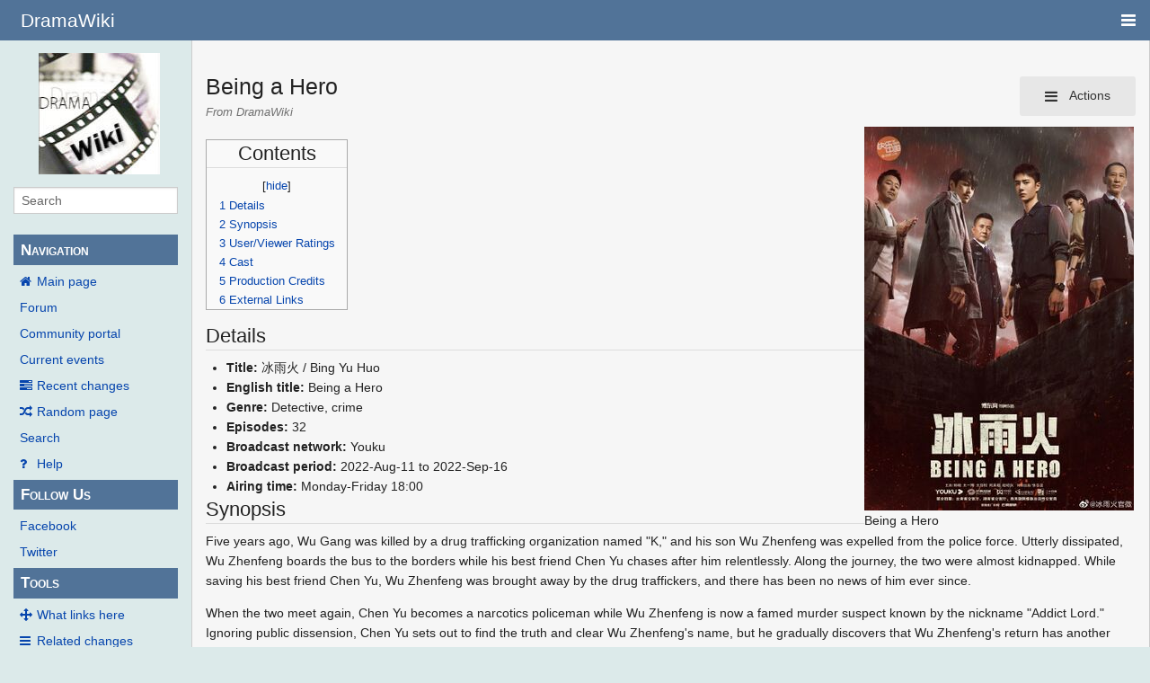

--- FILE ---
content_type: text/html; charset=UTF-8
request_url: https://wiki.d-addicts.com/Being_a_Hero
body_size: 8760
content:
<!DOCTYPE html>
<html class="client-nojs" lang="en" dir="ltr">
<head>
<meta charset="UTF-8"/>
<title>Being a Hero - DramaWiki</title>
<script>document.documentElement.className = document.documentElement.className.replace( /(^|\s)client-nojs(\s|$)/, "$1client-js$2" );</script>
<script>(window.RLQ=window.RLQ||[]).push(function(){mw.config.set({"wgCanonicalNamespace":"","wgCanonicalSpecialPageName":false,"wgNamespaceNumber":0,"wgPageName":"Being_a_Hero","wgTitle":"Being a Hero","wgCurRevisionId":810685,"wgRevisionId":810685,"wgArticleId":73445,"wgIsArticle":true,"wgIsRedirect":false,"wgAction":"view","wgUserName":null,"wgUserGroups":["*"],"wgCategories":["CDrama","CDrama2022","Detective","Crime","Youku","Mango Excellent Media","Mango Entertainment"],"wgBreakFrames":false,"wgPageContentLanguage":"en","wgPageContentModel":"wikitext","wgSeparatorTransformTable":["",""],"wgDigitTransformTable":["",""],"wgDefaultDateFormat":"dmy","wgMonthNames":["","January","February","March","April","May","June","July","August","September","October","November","December"],"wgMonthNamesShort":["","Jan","Feb","Mar","Apr","May","Jun","Jul","Aug","Sep","Oct","Nov","Dec"],"wgRelevantPageName":"Being_a_Hero","wgRelevantArticleId":73445,"wgRequestId":"ZQgZZoULsR3rL_1RzakLugAAkRE","wgIsProbablyEditable":false,"wgRelevantPageIsProbablyEditable":false,"wgRestrictionEdit":[],"wgRestrictionMove":[],"wgMetrolookEnabledModules":{"collapsiblenav":true},"wgWikiEditorEnabledModules":[],"CommentStreams":{"canComment":false,"moderatorEdit":false,"moderatorDelete":false,"moderatorFastDelete":1,"showLabels":1,"userDisplayName":"\u003Cspan class=\"cs-comment-author-anonymous\"\u003Eanonymous\u003C/span\u003E","userAvatar":null,"newestStreamsOnTop":1,"initiallyCollapsed":false,"enableVoting":1,"enableWatchlist":1,"comments":[]}});mw.loader.state({"site.styles":"ready","noscript":"ready","user.styles":"ready","user":"ready","user.options":"ready","user.tokens":"loading","ext.voteNY.styles":"ready","mediawiki.legacy.shared":"ready","mediawiki.legacy.commonPrint":"ready","mediawiki.sectionAnchor":"ready","skins.pivot.styles":"ready","skins.pivot.js":"loading"});mw.loader.implement("user.tokens@1jtdcrr",function($,jQuery,require,module){/*@nomin*/mw.user.tokens.set({"editToken":"+\\","patrolToken":"+\\","watchToken":"+\\","csrfToken":"+\\"});
});mw.loader.load(["ext.voteNY.scripts","site","mediawiki.page.startup","mediawiki.user","mediawiki.hidpi","mediawiki.page.ready","mediawiki.toc","mediawiki.searchSuggest","ext.CommentStreams"]);mw.loader.load("/load.php?debug=false\u0026lang=en\u0026modules=skins.pivot.js\u0026only=scripts\u0026skin=pivot");});</script>
<link rel="stylesheet" href="/load.php?debug=false&amp;lang=en&amp;modules=ext.voteNY.styles%7Cmediawiki.legacy.commonPrint%2Cshared%7Cmediawiki.sectionAnchor%7Cskins.pivot.styles&amp;only=styles&amp;skin=pivot"/>
<script async="" src="/load.php?debug=false&amp;lang=en&amp;modules=startup&amp;only=scripts&amp;skin=pivot"></script>
<meta name="ResourceLoaderDynamicStyles" content=""/>
<link rel="stylesheet" href="/load.php?debug=false&amp;lang=en&amp;modules=site.styles&amp;only=styles&amp;skin=pivot"/>
<meta name="generator" content="MediaWiki 1.31.0"/>
<meta name="viewport" content="width=device-width, user-scalable=yes, initial-scale=1.0"/>
<link rel="shortcut icon" href="/favicon.ico"/>
<link rel="search" type="application/opensearchdescription+xml" href="/opensearch_desc.php" title="DramaWiki (en)"/>
<link rel="EditURI" type="application/rsd+xml" href="https://wiki.d-addicts.com/api.php?action=rsd"/>
<link rel="alternate" type="application/atom+xml" title="DramaWiki Atom feed" href="/index.php?title=Special:RecentChanges&amp;feed=atom"/>

<script async src="https://pagead2.googlesyndication.com/pagead/js/adsbygoogle.js?client=ca-pub-4611886520401719"
     crossorigin="anonymous"></script>

<script type="application/ld+json">{"@context":"http:\/\/schema.org","@type":"Article","mainEntityOfPage":{"@type":"WebPage","@id":"https:\/\/wiki.d-addicts.com\/Being_a_Hero"},"author":{"@type":"Person","name":"Panwink"},"headline":"Being a Hero","dateCreated":"2019-11-14T21:33:43-08:00","datePublished":"2019-11-14T21:33:43-08:00","dateModified":"2023-09-18T01:18:06-07:00","discussionUrl":"https:\/\/wiki.d-addicts.com\/Talk:Being a Hero","image":{"@type":"ImageObject","url":"https:\/\/wiki.d-addicts.com\/images\/f\/f0\/Being_a_Hero.jpg","height":982,"width":690},"publisher":{"@type":"Organization","name":"DramaWiki","logo":{"@type":"ImageObject","url":"https:\/\/wiki.d-addicts.com\/skins\/common\/images\/wiki4_opt2_mj.jpg"}},"description":"Being a Hero"}</script>
<script type="application/ld+json">{"@context":"http:\/\/schema.org","@type":"WebSite","url":"https:\/\/wiki.d-addicts.com","potentialAction":{"@type":"SearchAction","target":"https:\/\/wiki.d-addicts.com\/index.php?search={search_term_string}","query-input":"required name=search_term_string"}}</script>
<link rel="preload" href="/skins/pivot/assets/fonts/fontawesome-webfont.woff2?v=4.7.0" as="font" type="font/woff2" crossorigin="anonymous" />
<!--[if lt IE 9]><script src="/load.php?debug=false&amp;lang=en&amp;modules=html5shiv&amp;only=scripts&amp;skin=pivot&amp;sync=1"></script><![endif]-->
</head>
<body class="mediawiki ltr sitedir-ltr mw-hide-empty-elt ns-0 ns-subject page-Being_a_Hero rootpage-Being_a_Hero skin-pivot action-view"><!-- START PIVOTTEMPLATE -->
		<div class="off-canvas-wrap docs-wrap" data-offcanvas="">
			<div class="inner-wrap">
								<nav class="tab-bar hide-for-print">
					<section id="left-nav-aside" class="left-small show-for-small">
						<a class="left-off-canvas-toggle"><span id="menu-user"><i class="fa fa-navicon fa-lg"></i></span></a>
					</section>
					
					<section id="middle-nav" class="middle tab-bar-section">
						<h1 class="title"><a href="/Main_Page">
					<span class="show-for-medium-up">DramaWiki</span>
						<span class="show-for-small-only">
													<img alt="DramaWiki" src="/skins/common/images/wiki4_opt2_mj.jpg" style="max-width: 64px;height:auto; max-height:36px; display: inline-block; vertical-align:middle;">
														DramaWiki</span></a></h1>
					</section>
					
					<section id="right-nav-aside" class="right-small">
					<a class="right-off-canvas-toggle"><span id="menu-user"><i class="fa fa-navicon fa-lg"></i></span></a>
					</section>
				</nav>
								    <aside class="left-off-canvas-menu">
      					<ul class="off-canvas-list">
						
								<li class="has-form">
									<form action="/index.php" id="searchform" class="mw-search">
										<div class="row collapse">
											<div class="small-12 columns">
												<input type="search" name="search" placeholder="Search" title="Search [alt-shift-f]" accesskey="f" id="searchInput-offcanvas" autocomplete="off">
											</div>
										</div>
									</form>
								</li>
								
							<li><label class="sidebar" id="p-navigation">Navigation</label></li><li id="n-mainpage-description"><a href="/Main_Page" title="Visit the main page [z]" accesskey="z">Main page</a></li><li id="n-Forum"><a href="https://www.d-addicts.com/forums/" rel="nofollow">Forum</a></li><li id="n-portal"><a href="/DramaWiki:Community_Portal" title="About the project, what you can do, where to find things">Community portal</a></li><li id="n-currentevents"><a href="/DramaWiki:Current_events" title="Find background information on current events">Current events</a></li><li id="n-recentchanges"><a href="/Special:RecentChanges" title="A list of recent changes in the wiki [r]" accesskey="r">Recent changes</a></li><li id="n-randompage"><a href="/Special:Random" title="Load a random page [x]" accesskey="x">Random page</a></li><li id="n-search"><a href="/Special:Search">Search</a></li><li id="n-help"><a href="/Help:Contents" title="The place to find out">Help</a></li><li><label class="sidebar" id="p-Follow_Us">Follow Us</label></li><li id="n-Facebook"><a href="https://www.facebook.com/dramawiki2005" rel="nofollow">Facebook</a></li><li id="n-Twitter"><a href="https://twitter.com/Drama_Wiki" rel="nofollow">Twitter</a></li><li><label class="sidebar" id="p-tb">Tools</label></li><li id="t-whatlinkshere"><a href="/Special:WhatLinksHere/Being_a_Hero" title="A list of all wiki pages that link here [j]" accesskey="j">What links here</a></li><li id="t-recentchangeslinked"><a href="/Special:RecentChangesLinked/Being_a_Hero" rel="nofollow" title="Recent changes in pages linked from this page [k]" accesskey="k">Related changes</a></li><li id="t-specialpages"><a href="/Special:SpecialPages" title="A list of all special pages [q]" accesskey="q">Special pages</a></li><li id="t-print"><a href="/index.php?title=Being_a_Hero&amp;printable=yes" rel="alternate" title="Printable version of this page [p]" accesskey="p">Printable version</a></li><li id="t-permalink"><a href="/index.php?title=Being_a_Hero&amp;oldid=810685" title="Permanent link to this revision of the page">Permanent link</a></li><li id="t-info"><a href="/index.php?title=Being_a_Hero&amp;action=info" title="More information about this page">Page information</a></li>						</ul>
					</aside>
					
					<aside class="right-off-canvas-menu">
					  <ul class="off-canvas-list">
																						<li><a href="/index.php?title=Special:UserLogin&amp;returnto=Being+a+Hero">Log in</a></li>
																						  </ul>
					</aside>

					<section id="main-section" class="main-section" >
					
						<div id="page-content">
							
							<div id="mw-js-message" style="display:none;"></div>

							<div class="row">
								
								<div id="sidebar" class="large-2 medium-3 columns hide-for-small hide-for-print">
										<ul class="side-nav">
											<li class="name logo">
											<a href="/Main_Page">
												<img alt="DramaWiki" src="/skins/common/images/wiki4_opt2_mj.jpg" style="max-width: 100%;height: auto;display: inline-block; vertical-align: middle;"></a>		
											</li>
											<li class="has-form">
												<form action="/index.php" id="searchform" class="mw-search">
													<div class="row collapse">
														<div class="small-12 columns">
															<input type="search" name="search" placeholder="Search" title="Search [alt-shift-f]" accesskey="f" id="searchInput" autocomplete="off">
														</div>
													</div>
												</form>
											</li>
								
											<li><label class="sidebar" id="p-navigation">Navigation</label></li><li id="n-mainpage-description"><a href="/Main_Page" title="Visit the main page [z]" accesskey="z">Main page</a></li><li id="n-Forum"><a href="https://www.d-addicts.com/forums/" rel="nofollow">Forum</a></li><li id="n-portal"><a href="/DramaWiki:Community_Portal" title="About the project, what you can do, where to find things">Community portal</a></li><li id="n-currentevents"><a href="/DramaWiki:Current_events" title="Find background information on current events">Current events</a></li><li id="n-recentchanges"><a href="/Special:RecentChanges" title="A list of recent changes in the wiki [r]" accesskey="r">Recent changes</a></li><li id="n-randompage"><a href="/Special:Random" title="Load a random page [x]" accesskey="x">Random page</a></li><li id="n-search"><a href="/Special:Search">Search</a></li><li id="n-help"><a href="/Help:Contents" title="The place to find out">Help</a></li><li><label class="sidebar" id="p-Follow_Us">Follow Us</label></li><li id="n-Facebook"><a href="https://www.facebook.com/dramawiki2005" rel="nofollow">Facebook</a></li><li id="n-Twitter"><a href="https://twitter.com/Drama_Wiki" rel="nofollow">Twitter</a></li><li><label class="sidebar" id="p-tb">Tools</label></li><li id="t-whatlinkshere"><a href="/Special:WhatLinksHere/Being_a_Hero" title="A list of all wiki pages that link here [j]" accesskey="j">What links here</a></li><li id="t-recentchangeslinked"><a href="/Special:RecentChangesLinked/Being_a_Hero" rel="nofollow" title="Recent changes in pages linked from this page [k]" accesskey="k">Related changes</a></li><li id="t-specialpages"><a href="/Special:SpecialPages" title="A list of all special pages [q]" accesskey="q">Special pages</a></li><li id="t-print"><a href="/index.php?title=Being_a_Hero&amp;printable=yes" rel="alternate" title="Printable version of this page [p]" accesskey="p">Printable version</a></li><li id="t-permalink"><a href="/index.php?title=Being_a_Hero&amp;oldid=810685" title="Permanent link to this revision of the page">Permanent link</a></li><li id="t-info"><a href="/index.php?title=Being_a_Hero&amp;action=info" title="More information about this page">Page information</a></li>										</ul>
								</div>
								
								<div id="p-cactions" class="large-10 medium-9 columns">
								
									<div class="row">
										<div class="large-12 columns">
												<!-- Output page indicators -->
												<div class="mw-indicators mw-body-content">
</div>
												<!-- If user is logged in output echo location -->
																								<!--[if lt IE 9]>
												<div id="siteNotice" class="sitenotice">DramaWiki may not look as expected in this version of Internet Explorer. We recommend you upgrade to a newer version of Internet Explorer or switch to a browser like Firefox or Chrome.</div>
												<![endif]-->

																																		</div>
									</div>
								
																			<a href="#" data-options="align:left" data-dropdown="drop1" class="button secondary small radius pull-right hide-for-print" id="drop"><i class="fa fa-navicon fa-lg"><span id="page-actions" class="show-for-medium-up">&nbsp;Actions</span></i></a>
										<ul id="drop1" class="tiny content f-dropdown" data-dropdown-content>
											<li id="ca-nstab-main" class="selected"><a href="/Being_a_Hero" title="View the content page [c]" accesskey="c">Page</a></li><li id="ca-talk" class="new"><a href="/index.php?title=Talk:Being_a_Hero&amp;action=edit&amp;redlink=1" rel="discussion" title="Discussion about the content page (page does not exist) [t]" accesskey="t">Discussion</a></li><li id="ca-viewsource"><a href="/index.php?title=Being_a_Hero&amp;action=edit" title="This page is protected.&#10;You can view its source [e]" accesskey="e">View source</a></li><li id="ca-history"><a href="/index.php?title=Being_a_Hero&amp;action=history" title="Past revisions of this page [h]" accesskey="h">History</a></li>																					</ul>

																		<div id="content">
									<h2 class="title">Being a Hero</h2>
																				<h3 id="tagline">From DramaWiki</h3>																		<div id="contentSub" class="clear_both"></div>
									<div id="bodyContent" class="mw-bodytext">
									<div id="mw-content-text" lang="en" dir="ltr" class="mw-content-ltr"><div class="mw-parser-output"><div class="thumb tright"><div class="thumbinner" style="width:302px;"><a href="/File:Being_a_Hero.jpg" class="image"><img alt="" src="/images/thumb/f/f0/Being_a_Hero.jpg/300px-Being_a_Hero.jpg" width="300" height="427" class="thumbimage" srcset="/images/thumb/f/f0/Being_a_Hero.jpg/450px-Being_a_Hero.jpg 1.5x, /images/thumb/f/f0/Being_a_Hero.jpg/600px-Being_a_Hero.jpg 2x" /></a>  <div class="thumbcaption"><div class="magnify"><a href="/File:Being_a_Hero.jpg" class="internal" title="Enlarge"></a></div>Being a Hero</div></div></div>
<div id="toc" class="toc"><div class="toctitle" lang="en" dir="ltr"><h2>Contents</h2></div>
<ul>
<li class="toclevel-1 tocsection-1"><a href="#Details"><span class="tocnumber">1</span> <span class="toctext">Details</span></a></li>
<li class="toclevel-1 tocsection-2"><a href="#Synopsis"><span class="tocnumber">2</span> <span class="toctext">Synopsis</span></a></li>
<li class="toclevel-1 tocsection-3"><a href="#User.2FViewer_Ratings"><span class="tocnumber">3</span> <span class="toctext">User/Viewer Ratings</span></a></li>
<li class="toclevel-1 tocsection-4"><a href="#Cast"><span class="tocnumber">4</span> <span class="toctext">Cast</span></a></li>
<li class="toclevel-1 tocsection-5"><a href="#Production_Credits"><span class="tocnumber">5</span> <span class="toctext">Production Credits</span></a></li>
<li class="toclevel-1 tocsection-6"><a href="#External_Links"><span class="tocnumber">6</span> <span class="toctext">External Links</span></a></li>
</ul>
</div>

<h2><span class="mw-headline" id="Details">Details</span></h2>
<ul><li><b>Title:</b> 冰雨火 / Bing Yu Huo</li>
<li><b>English title:</b>  Being a Hero</li>
<li><b>Genre:</b> Detective, crime</li>
<li><b>Episodes:</b> 32</li>
<li><b>Broadcast network:</b> Youku</li>
<li><b>Broadcast period:</b> 2022-Aug-11 to 2022-Sep-16</li>
<li><b>Airing time:</b> Monday-Friday 18:00</li></ul>
<h2><span class="mw-headline" id="Synopsis">Synopsis</span></h2>
<p>Five years ago, Wu Gang was killed by a drug trafficking organization named "K," and his son Wu Zhenfeng was expelled from the police force. Utterly dissipated, Wu Zhenfeng boards the bus to the borders while his best friend Chen Yu chases after him relentlessly. Along the journey, the two were almost kidnapped. While saving his best friend Chen Yu, Wu Zhenfeng was brought away by the drug traffickers, and there has been no news of him ever since. 
</p><p>When the two meet again, Chen Yu becomes a narcotics policeman while Wu Zhenfeng is now a famed murder suspect known by the nickname "Addict Lord." Ignoring public dissension, Chen Yu sets out to find the truth and clear Wu Zhenfeng's name, but he gradually discovers that Wu Zhenfeng's return has another purpose. The two best friends begin a cat-and-mouse game, and finally, Chen Yu gains evidence of Wu Zhenfeng's drug trafficking activities. However, he was expelled from the squad due to acting out on his own. Chen Yu decides to work together with Wu Zhenfeng to infiltrate into K Organization's inner department in order to catch the real culprit Uncle Yu. During the mission, Wu Zhenfeng sacrifices his life to save Chen Yu, and the case was finally resolved.
</p>
<h2><span id="User/Viewer_Ratings"></span><span class="mw-headline" id="User.2FViewer_Ratings">User/Viewer Ratings</span></h2>
<div id="rating_"><div class="rating-score"><div class="voteboxrate">4.50</div></div><div class="rating-section"><img class="vote-rating-star" data-vote-the-vote="1" data-page-id="73445" data-vote-id="" data-vote-action="3" data-vote-rating="4.50" data-vote-voted="0" id="rating__1" src="/extensions/VoteNY/resources/images/star_on.gif" alt="" /><img class="vote-rating-star" data-vote-the-vote="2" data-page-id="73445" data-vote-id="" data-vote-action="3" data-vote-rating="4.50" data-vote-voted="0" id="rating__2" src="/extensions/VoteNY/resources/images/star_on.gif" alt="" /><img class="vote-rating-star" data-vote-the-vote="3" data-page-id="73445" data-vote-id="" data-vote-action="3" data-vote-rating="4.50" data-vote-voted="0" id="rating__3" src="/extensions/VoteNY/resources/images/star_on.gif" alt="" /><img class="vote-rating-star" data-vote-the-vote="4" data-page-id="73445" data-vote-id="" data-vote-action="3" data-vote-rating="4.50" data-vote-voted="0" id="rating__4" src="/extensions/VoteNY/resources/images/star_on.gif" alt="" /><img class="vote-rating-star" data-vote-the-vote="5" data-page-id="73445" data-vote-id="" data-vote-action="3" data-vote-rating="4.50" data-vote-voted="0" id="rating__5" src="/extensions/VoteNY/resources/images/star_half.gif" alt="" /> <span class="rating-total">(14 votes)</span></div>
				<div class="rating-clear">
			</div></div>
<h2><span class="mw-headline" id="Cast">Cast</span></h2>
<div class="thumb tright"><div class="thumbinner" style="width:302px;"><a href="/File:Being_a_Hero.jpeg" class="image"><img alt="" src="/images/thumb/e/e9/Being_a_Hero.jpeg/300px-Being_a_Hero.jpeg" width="300" height="200" class="thumbimage" srcset="/images/thumb/e/e9/Being_a_Hero.jpeg/450px-Being_a_Hero.jpeg 1.5x, /images/thumb/e/e9/Being_a_Hero.jpeg/600px-Being_a_Hero.jpeg 2x" /></a>  <div class="thumbcaption"><div class="magnify"><a href="/File:Being_a_Hero.jpeg" class="internal" title="Enlarge"></a></div>Being a Hero</div></div></div>
<ul><li><a href="/Chen_Xiao" title="Chen Xiao">Chen Xiao</a> as Wu Zhenfeng</li>
<li><a href="/Wang_Yi_Bo" title="Wang Yi Bo">Wang Yi Bo</a> as Chen Yu</li>
<li><a href="/Wang_Jin_Song" title="Wang Jin Song">Wang Jin Song</a> as Lin Dezan</li>
<li><a href="/Liu_Yi_Jun" title="Liu Yi Jun">Liu Yi Jun</a> as Yang Xingquan</li>
<li><a href="/Zhao_Zhao_Yi" title="Zhao Zhao Yi">Zhao Zhao Yi</a> as Lan Anran</li>
<li><a href="/Zhang_Zhi_Jian" title="Zhang Zhi Jian">Zhang Zhi Jian</a> as Chen Liwen</li>
<li><a href="/Feng_Jia_Yi" title="Feng Jia Yi">Feng Jia Yi</a> as Wan Heda</li>
<li><a href="/Zhang_Yu_Qi_(actor)" title="Zhang Yu Qi (actor)">Zhang Yu Qi</a> as Jiang Lei</li>
<li><a href="/Guo_Xiao_Ting" title="Guo Xiao Ting">Guo Xiao Ting</a> as Yang Ling
<ul><li><a href="/Huangyang_Tian_Tian" title="Huangyang Tian Tian">Huangyang Tian Tian</a> as Yang Ling (young)</li></ul></li>
<li><a href="/Tu_Bing" title="Tu Bing">Tu Bing</a> as Wan Mengmeng</li>
<li><a href="/Gao_Xu_Yang" title="Gao Xu Yang">Gao Xu Yang</a> as Zhou Bowen</li>
<li><a href="/Gong_Lei" title="Gong Lei">Gong Lei</a> as Hao Dong</li>
<li><a href="/Ai_Dong" title="Ai Dong">Ai Dong</a> as Liu Kaihua</li>
<li><a href="/Zhao_Xuan" title="Zhao Xuan">Zhao Xuan</a> as Yu Miao</li>
<li><a href="/Tang_Lu_Jing" title="Tang Lu Jing">Tang Lu Jing</a> as Yang Yi</li>
<li><a href="/Wang_Xiu_Zhu" title="Wang Xiu Zhu">Wang Xiu Zhu</a> as Sister Qiong</li>
<li><a href="/Song_Han_Huan" class="mw-redirect" title="Song Han Huan">Song Han Huan</a> as A Kun</li>
<li><a href="/Pan_Yan_Lin" title="Pan Yan Lin">Pan Yan Lin</a> as Liang Hao</li>
<li><a href="/Song_Yu" title="Song Yu">Song Yu</a> as Er Liang</li>
<li><a href="/Zhao_Xuan_(1995)" title="Zhao Xuan (1995)">Zhao Xuan</a> as A Hong</li>
<li><a href="/Tian_Xiao_Jie" title="Tian Xiao Jie">Tian Xiao Jie</a> as CEO Gong</li>
<li><a href="/Huang_Yi_Wei" title="Huang Yi Wei">Huang Yi Wei</a> as Xiao Guang</li>
<li><a href="/Su_Ai_Ting" title="Su Ai Ting">Su Ai Ting</a> as Aunt Yang</li></ul>
<h2><span class="mw-headline" id="Production_Credits">Production Credits</span></h2>
<ul><li><b>Director:</b> <a href="/Fu_Dong_Yu" title="Fu Dong Yu">Fu Dong Yu</a></li>
<li><b>Screenwriter:</b> <a href="/Zhang_Yuan_Ang" title="Zhang Yuan Ang">Zhang Yuan Ang</a>, <a href="/Mai_Li_Ya_Si" title="Mai Li Ya Si">Mai Li Ya Si</a></li>
<li><b>Producer:</b> <a href="/Zhang_Lin_Xi" title="Zhang Lin Xi">Zhang Lin Xi</a></li>
<li><b>Company:</b> Youku, Mango Excellent Media, Mango Entertainment, Guangjing Film, 24 Frames Films</li></ul>
<h2><span class="mw-headline" id="External_Links">External Links</span></h2>
<ul><li><a rel="nofollow" class="external text" href="https://baike.baidu.com/item/%E5%86%B0%E9%9B%A8%E7%81%AB/24256929">Baidu Baike</a></li>
<li><a rel="nofollow" class="external text" href="https://movie.douban.com/subject/34908108/">Douban</a></li>
<li><a rel="nofollow" class="external text" href="https://www.weibo.com/u/6226244646">Weibo</a></li></ul>

<!-- 
NewPP limit report
Cached time: 20230918093326
Cache expiry: 0
Dynamic content: true
CPU time usage: 0.014 seconds
Real time usage: 0.015 seconds
Preprocessor visited node count: 29/1000000
Preprocessor generated node count: 40/1000000
Post‐expand include size: 0/2097152 bytes
Template argument size: 0/2097152 bytes
Highest expansion depth: 2/40
Expensive parser function count: 0/100
Unstrip recursion depth: 0/20
Unstrip post‐expand size: 1378/5000000 bytes
-->
<!--
Transclusion expansion time report (%,ms,calls,template)
100.00%    0.000      1 -total
-->
</div></div><div class="printfooter">
Retrieved from "<a dir="ltr" href="https://wiki.d-addicts.com/index.php?title=Being_a_Hero&amp;oldid=810685">https://wiki.d-addicts.com/index.php?title=Being_a_Hero&amp;oldid=810685</a>"</div>
									<div class="clear_both"></div>
									</div>
									</div>
									<div id="categories" class="row">
										<div class="small-12 columns">
											<div class="group"><div id="catlinks" class="catlinks" data-mw="interface"><div id="mw-normal-catlinks" class="mw-normal-catlinks"><a href="/Special:Categories" title="Special:Categories">Categories</a>: <ul><li><a href="/Category:CDrama" title="Category:CDrama">CDrama</a></li><li><a href="/Category:CDrama2022" title="Category:CDrama2022">CDrama2022</a></li><li><a href="/Category:Detective" title="Category:Detective">Detective</a></li><li><a href="/Category:Crime" title="Category:Crime">Crime</a></li><li><a href="/Category:Youku" title="Category:Youku">Youku</a></li><li><a href="/Category:Mango_Excellent_Media" title="Category:Mango Excellent Media">Mango Excellent Media</a></li><li><a href="/Category:Mango_Entertainment" title="Category:Mango Entertainment">Mango Entertainment</a></li></ul></div></div></div>
											<div id='mw-data-after-content'>
	<div style="text-align:left;"></div>
</div>
										</div>
									</div>	
													
									<footer class="row">

										<div id="footer">
											<div id="div-footer-left" class="small-12 medium-8 large-9 columns">
											<ul id="footer-left">
																									<li id="footer-lastmod"> This page was last edited on 16 September 2022, at 19:19.</li>
																									<li id="footer-privacy"><a href="/DramaWiki:Privacy_policy" title="DramaWiki:Privacy policy">Privacy policy</a></li>
																									<li id="footer-about"><a href="/DramaWiki:About" title="DramaWiki:About">About DramaWiki</a></li>
																									<li id="footer-disclaimer"><a href="/DramaWiki:General_disclaimer" title="DramaWiki:General disclaimer">Disclaimers</a></li>
																					
											</ul>
											</div>	
											<div id="footer-right-icons" class="small-12 medium-4 large-3 columns hide-for-print">
											<ul id="footer-right">
												<li class="social-follow hide-for-print">
																									</li>
																							</ul>
											</div>		
										</div>			
									</footer>
								
								</div>
						</div>
					</div>
						
				</section>
				
			</div>
		</div>
		<div>
			<a class="exit-off-canvas"></a>	
		</div>
		
		
		<script>(window.RLQ=window.RLQ||[]).push(function(){mw.config.set({"wgPageParseReport":{"limitreport":{"cputime":"0.014","walltime":"0.015","ppvisitednodes":{"value":29,"limit":1000000},"ppgeneratednodes":{"value":40,"limit":1000000},"postexpandincludesize":{"value":0,"limit":2097152},"templateargumentsize":{"value":0,"limit":2097152},"expansiondepth":{"value":2,"limit":40},"expensivefunctioncount":{"value":0,"limit":100},"unstrip-depth":{"value":0,"limit":20},"unstrip-size":{"value":1378,"limit":5000000},"timingprofile":["100.00%    0.000      1 -total"]},"cachereport":{"timestamp":"20230918093326","ttl":0,"transientcontent":true}}});});</script><!-- Global site tag (gtag.js) - Google Analytics -->
<script async defer src="https://www.googletagmanager.com/gtag/js?id=UA-125353425-2"></script>
<script>
  window.dataLayer = window.dataLayer || [];
  function gtag(){dataLayer.push(arguments);}
  gtag('js', new Date());

  gtag('config', 'UA-125353425-2');
</script>
<script>
        var ct_checkjs_val = 'cd585f7515825fccfc2dba9084fde718',
            d = new Date(),
            ctTimeMs = new Date().getTime(),
            ctMouseEventTimerFlag = true, //Reading interval flag
            ctMouseData = "[",
            ctMouseDataCounter = 0;
        
        function ctSetCookie(c_name, value) {
            document.cookie = c_name + "=" + encodeURIComponent(value) + "; path=/; samesite=lax;";
        }
        
        ctSetCookie("ct_ps_timestamp", Math.floor(new Date().getTime()/1000));
        ctSetCookie("ct_fkp_timestamp", "0");
        ctSetCookie("ct_pointer_data", "0");
        ctSetCookie("ct_timezone", "0");
        ctSetCookie("ct_checkjs", ct_checkjs_val);        
        setTimeout(function(){
            ctSetCookie("ct_timezone", d.getTimezoneOffset()/60*(-1));
        },1000);
        
        //Reading interval
        var ctMouseReadInterval = setInterval(function(){
                ctMouseEventTimerFlag = true;
            }, 150);
            
        //Writting interval
        var ctMouseWriteDataInterval = setInterval(function(){
                var ctMouseDataToSend = ctMouseData.slice(0,-1).concat("]");
                ctSetCookie("ct_pointer_data", ctMouseDataToSend);
            }, 1200);
        
        //Stop observing function
        function ctMouseStopData(){
            if(typeof window.addEventListener == "function")
                window.removeEventListener("mousemove", ctFunctionMouseMove);
            else
                window.detachEvent("onmousemove", ctFunctionMouseMove);
            clearInterval(ctMouseReadInterval);
            clearInterval(ctMouseWriteDataInterval);                
        }
        
        //Logging mouse position each 300 ms
        var ctFunctionMouseMove = function output(event){
            if(ctMouseEventTimerFlag === true){
                var mouseDate = new Date();
                ctMouseData += "[" + Math.round(event.pageY) + "," + Math.round(event.pageX) + "," + Math.round(mouseDate.getTime() - ctTimeMs) + "],";
                ctMouseDataCounter++;
                ctMouseEventTimerFlag = false;
                if(ctMouseDataCounter >= 100)
                    ctMouseStopData();
            }
        };
        
        //Stop key listening function
        function ctKeyStopStopListening(){
            if(typeof window.addEventListener == "function"){
                window.removeEventListener("mousedown", ctFunctionFirstKey);
                window.removeEventListener("keydown", ctFunctionFirstKey);
            }else{
                window.detachEvent("mousedown", ctFunctionFirstKey);
                window.detachEvent("keydown", ctFunctionFirstKey);
            }
        }
        
        //Writing first key press timestamp
        var ctFunctionFirstKey = function output(event){
            var KeyTimestamp = Math.floor(new Date().getTime()/1000);
            ctSetCookie("ct_fkp_timestamp", KeyTimestamp);
            ctKeyStopStopListening();
        };

        if(typeof window.addEventListener == "function"){
            window.addEventListener("mousemove", ctFunctionMouseMove);
            window.addEventListener("mousedown", ctFunctionFirstKey);
            window.addEventListener("keydown", ctFunctionFirstKey);
        }else{
            window.attachEvent("onmousemove", ctFunctionMouseMove);
            window.attachEvent("mousedown", ctFunctionFirstKey);
            window.attachEvent("keydown", ctFunctionFirstKey);
        }</script><noscript><p><b>Please enable JavaScript to pass antispam protection!</b><br />Here are the instructions how to enable JavaScript in your web browser <a href="http://www.enable-javascript.com" rel="nofollow" target="_blank">http://www.enable-javascript.com</a>.<br />Antispam by CleanTalk.</p></noscript><script>(window.RLQ=window.RLQ||[]).push(function(){mw.config.set({"wgBackendResponseTime":48});});</script>
				
		</body>
		<!-- Cached 20230918093326 -->
</html>



--- FILE ---
content_type: text/html; charset=utf-8
request_url: https://www.google.com/recaptcha/api2/aframe
body_size: 267
content:
<!DOCTYPE HTML><html><head><meta http-equiv="content-type" content="text/html; charset=UTF-8"></head><body><script nonce="plODCxH2NmvLIsk8LxgFAw">/** Anti-fraud and anti-abuse applications only. See google.com/recaptcha */ try{var clients={'sodar':'https://pagead2.googlesyndication.com/pagead/sodar?'};window.addEventListener("message",function(a){try{if(a.source===window.parent){var b=JSON.parse(a.data);var c=clients[b['id']];if(c){var d=document.createElement('img');d.src=c+b['params']+'&rc='+(localStorage.getItem("rc::a")?sessionStorage.getItem("rc::b"):"");window.document.body.appendChild(d);sessionStorage.setItem("rc::e",parseInt(sessionStorage.getItem("rc::e")||0)+1);localStorage.setItem("rc::h",'1766781555047');}}}catch(b){}});window.parent.postMessage("_grecaptcha_ready", "*");}catch(b){}</script></body></html>

--- FILE ---
content_type: text/css; charset=utf-8
request_url: https://wiki.d-addicts.com/load.php?debug=false&lang=en&modules=site.styles&only=styles&skin=pivot
body_size: 357
content:
#notice{text-align:center;background:#efefff;border:#9F9FFF 1px solid;margin:1em 10%;padding:0.25em}#cleaning{text-align:left;background:#f8f0c0;border:orange 1px solid;margin:0 5%;padding:0.5em}#delete{text-align:left;background:#fee;border:1px solid #bb9999;margin:0 5%;padding:0.75em}#spoiler{background:#ffcccc;border:1px solid #a88;margin:0 5%;padding:0 0.5em}#disambig{text-align:justify;background:#ccffcc;border:1px solid #77ff77;margin:0 5%;padding:0 0.5em}#stub{text-align:center;background:#f0f0f0;padding:0.5em;margin-top:1em}table.wikitable{margin:0.5em 1em}table.wikitable > tr > th,table.wikitable > tr > td,table.wikitable > * > tr > th,table.wikitable > * > tr > td{padding:0.2em 0.5em}table.wikitable > tr > th,table.wikitable > * > tr > th{background-color:#f2f2ff}table.ratingtable{margin:0.5em 0.5em;background:#f9f9f9;border:1px #aaa solid;border-collapse:collapse;color:black}table.ratingtable > tr > th,table.ratingtable > tr > td,table.ratingtable > * > tr > th,table.ratingtable > * > tr > td{border:1px #aaa solid;padding:0.2em 1em;text-align:center;vertical-align:top}table.ratingtable > tr > th,table.ratingtable > * > tr > th{background-color:#ffdead;vertical-align:middle}table.ratingtable > caption{font-weight:bold}#airing{background:#ccffcc}.collapseButton{float:right;font-weight:normal;text-align:right;width:auto}.hatnote{font-style:italic;padding-left:2em;margin-bottom:0.5em}.hatnote i{font-style:normal}.nounderlines a{text-decoration:none !important}.template-documentation{clear:both;margin:1em 0 0 0;border:1px solid #aaa;background-color:#ecfcf4;padding:1em}sup,sub{line-height:1em}.mw-content-ltr ul,.mw-content-rtl .mw-content-ltr ul{margin:0 0 0 1.6em}dl{margin-top:.4em;margin-bottom:.1em}

--- FILE ---
content_type: text/javascript; charset=utf-8
request_url: https://wiki.d-addicts.com/load.php?debug=false&lang=en&modules=startup&only=scripts&skin=pivot
body_size: 7195
content:
window.mwPerformance=(window.performance&&performance.mark)?performance:{mark:function(){}};window.mwNow=(function(){var perf=window.performance,navStart=perf&&perf.timing&&perf.timing.navigationStart;return navStart&&typeof perf.now==='function'?function(){return navStart+perf.now();}:function(){return Date.now();};}());window.isCompatible=function(str){var ua=str||navigator.userAgent;return!!((function(){'use strict';return!this&&!!Function.prototype.bind&&!!window.JSON;}())&&'querySelector'in document&&'localStorage'in window&&'addEventListener'in window&&!(ua.match(/MSIE 10|webOS\/1\.[0-4]|SymbianOS|Series60|NetFront|Opera Mini|S40OviBrowser|MeeGo|Android.+Glass|^Mozilla\/5\.0 .+ Gecko\/$|googleweblight/)||ua.match(/PlayStation/i)));};(function(){var NORLQ,script;if(!isCompatible()){document.documentElement.className=document.documentElement.className.replace(/(^|\s)client-js(\s|$)/,'$1client-nojs$2');NORLQ=window.NORLQ||[];while(NORLQ.length){NORLQ.shift()();}window.NORLQ={push:
function(fn){fn();}};window.RLQ={push:function(){}};return;}function startUp(){mw.config=new mw.Map(true);mw.loader.addSource({"local":"/load.php"});mw.loader.register([["site","14g9fjd",[1]],["site.styles","04v76us",[],"site"],["noscript","0mu99uc",[],"noscript"],["filepage","02eul0b"],["user.groups","102q0ct",[5]],["user","0cmp2i7",[6],"user"],["user.styles","18rm4lp",[],"user"],["user.defaults","1t8ft2r"],["user.options","0r5ungb",[7],"private"],["user.tokens","1jtdcrr",[],"private"],["mediawiki.language.data","1pox0t6",[177]],["mediawiki.skinning.elements","19ljrc3"],["mediawiki.skinning.content","1ub7xzw"],["mediawiki.skinning.interface","1475ezd"],["mediawiki.skinning.content.parsoid","1gri07g"],["mediawiki.skinning.content.externallinks","135gtf9"],["jquery.accessKeyLabel","1xcr0a5",[22,130]],["jquery.async","1b5cb6g"],["jquery.byteLength","12tysfz",[131]],["jquery.byteLimit","102q0ct",[37]],["jquery.checkboxShiftClick","1o61ppc"],["jquery.chosen","0y2tbwb"],["jquery.client",
"0jbwzbf"],["jquery.color","1edp7wy",[24]],["jquery.colorUtil","0ymourl"],["jquery.confirmable","1svj98w",[178]],["jquery.cookie","1dpfhhh"],["jquery.expandableField","127zg6l"],["jquery.farbtastic","0qwzkq4",[24]],["jquery.footHovzer","1chrktd"],["jquery.form","0b4v7fo"],["jquery.fullscreen","0z6n80o"],["jquery.getAttrs","0rhn113"],["jquery.hidpi","1wa21nx"],["jquery.highlightText","1esnph1",[130]],["jquery.hoverIntent","1pzc2h8"],["jquery.i18n","1scogyl",[176]],["jquery.lengthLimit","00qrye5",[131]],["jquery.localize","1edt3hi"],["jquery.makeCollapsible","1d3c72k"],["jquery.mockjax","11biwbr"],["jquery.mw-jump","1glmw0l"],["jquery.qunit","0d95cpx"],["jquery.spinner","07t0vvk"],["jquery.jStorage","0656qm0"],["jquery.suggestions","0mb3px3",[34]],["jquery.tabIndex","0rmmyey"],["jquery.tablesorter","1vzg05t",[130,179]],["jquery.textSelection","0tb78bg",[22]],["jquery.throttle-debounce","0z2r7v5"],["jquery.xmldom","1xrfgv2"],["jquery.tipsy","0xgz6sv"],["jquery.ui.core","0i8142p",[53],
"jquery.ui"],["jquery.ui.core.styles","18oub7f",[],"jquery.ui"],["jquery.ui.accordion","052s4g5",[52,72],"jquery.ui"],["jquery.ui.autocomplete","0vp1tw8",[61],"jquery.ui"],["jquery.ui.button","1seyglm",[52,72],"jquery.ui"],["jquery.ui.datepicker","1938m0l",[52],"jquery.ui"],["jquery.ui.dialog","1olnpum",[56,59,63,65],"jquery.ui"],["jquery.ui.draggable","0fgp2z1",[52,62],"jquery.ui"],["jquery.ui.droppable","1lzf948",[59],"jquery.ui"],["jquery.ui.menu","0y2qjtb",[52,63,72],"jquery.ui"],["jquery.ui.mouse","0nqckth",[72],"jquery.ui"],["jquery.ui.position","00btd6i",[],"jquery.ui"],["jquery.ui.progressbar","16yxg0x",[52,72],"jquery.ui"],["jquery.ui.resizable","1rfrxip",[52,62],"jquery.ui"],["jquery.ui.selectable","14fdcmj",[52,62],"jquery.ui"],["jquery.ui.slider","095f8lr",[52,62],"jquery.ui"],["jquery.ui.sortable","0uox9w3",[52,62],"jquery.ui"],["jquery.ui.spinner","0s6useb",[56],"jquery.ui"],["jquery.ui.tabs","0ljo9l0",[52,72],"jquery.ui"],["jquery.ui.tooltip","0jaiuuc",[52,63,72],
"jquery.ui"],["jquery.ui.widget","0h2hbed",[],"jquery.ui"],["jquery.effects.core","08ga5k0",[],"jquery.ui"],["jquery.effects.blind","1jj4hil",[73],"jquery.ui"],["jquery.effects.bounce","03wef7n",[73],"jquery.ui"],["jquery.effects.clip","0xmcqnm",[73],"jquery.ui"],["jquery.effects.drop","1sg9bue",[73],"jquery.ui"],["jquery.effects.explode","10hll0r",[73],"jquery.ui"],["jquery.effects.fade","1viowg7",[73],"jquery.ui"],["jquery.effects.fold","0vfpt8j",[73],"jquery.ui"],["jquery.effects.highlight","0uq7iyz",[73],"jquery.ui"],["jquery.effects.pulsate","0rhsvrz",[73],"jquery.ui"],["jquery.effects.scale","0xeye1b",[73],"jquery.ui"],["jquery.effects.shake","1ing0ps",[73],"jquery.ui"],["jquery.effects.slide","1om8ykf",[73],"jquery.ui"],["jquery.effects.transfer","1ph0amz",[73],"jquery.ui"],["json","102q0ct"],["moment","0utrkjn",[174]],["mediawiki.apihelp","04anims"],["mediawiki.template","1he7pzs"],["mediawiki.template.mustache","1j6of7o",[90]],["mediawiki.template.regexp","1v9zn0g",[90]],[
"mediawiki.apipretty","1y7nk3i"],["mediawiki.api","0se82yz",[148,9]],["mediawiki.api.category","08w2jpz",[136,94]],["mediawiki.api.edit","0123f5g",[146]],["mediawiki.api.login","0kdeskl",[94]],["mediawiki.api.options","0pnqn5b",[94]],["mediawiki.api.parse","03475m5",[94]],["mediawiki.api.upload","177xcfl",[96]],["mediawiki.api.user","1i1n419",[94]],["mediawiki.api.watch","0ib3rv3",[94]],["mediawiki.api.messages","11kl2lk",[94]],["mediawiki.api.rollback","0uz4jx3",[94]],["mediawiki.content.json","1kcofsi"],["mediawiki.confirmCloseWindow","0wak8eg"],["mediawiki.debug","0twe7ww",[29,273]],["mediawiki.diff.styles","12leqxb"],["mediawiki.feedback","15klz74",[136,124,277]],["mediawiki.feedlink","0sfeere"],["mediawiki.filewarning","1rhc3wf",[273]],["mediawiki.ForeignApi","0aac3dz",[113]],["mediawiki.ForeignApi.core","1e8gvxz",[94,269]],["mediawiki.helplink","1v43zqq"],["mediawiki.hidpi","037p52b",[33],null,null,"return'srcset'in new Image();"],["mediawiki.hlist","0t7e6n4"],[
"mediawiki.htmlform","00qed1w",[37,130]],["mediawiki.htmlform.checker","0imro46",[49]],["mediawiki.htmlform.ooui","1fn0g6k",[273]],["mediawiki.htmlform.styles","0wxsyou"],["mediawiki.htmlform.ooui.styles","09f5wdn"],["mediawiki.icon","1iw7fn8"],["mediawiki.inspect","07pjmfu",[130,131]],["mediawiki.messagePoster","1jvgwtq",[112]],["mediawiki.messagePoster.wikitext","1so77ef",[96,124]],["mediawiki.notification","0vpo2i8",[148,156]],["mediawiki.notify","1y3n4ut"],["mediawiki.notification.convertmessagebox","1ms2lk0",[126]],["mediawiki.notification.convertmessagebox.styles","115oyd5"],["mediawiki.RegExp","0ll2sjh"],["mediawiki.String","01uzt77"],["mediawiki.pager.tablePager","1pcbb62"],["mediawiki.searchSuggest","0j2ifdt",[32,45,94]],["mediawiki.sectionAnchor","104m9u9"],["mediawiki.storage","1s82n5k"],["mediawiki.Title","1tenj76",[131,148]],["mediawiki.Upload","14gu4rl",[100]],["mediawiki.ForeignUpload","19m7y9f",[112,137]],["mediawiki.ForeignStructuredUpload.config","0msydx9"],[
"mediawiki.ForeignStructuredUpload","12xv9n0",[139,138]],["mediawiki.Upload.Dialog","13nwnhg",[142]],["mediawiki.Upload.BookletLayout","0bgs3oj",[136,137,178,266,88,275,277]],["mediawiki.ForeignStructuredUpload.BookletLayout","0vnytfl",[140,142,103,182,256,251]],["mediawiki.toc","0c14d4h",[152]],["mediawiki.Uri","1fbgb2p",[148,92]],["mediawiki.user","04xxui7",[101,135,8]],["mediawiki.userSuggest","1tpemvk",[45,94]],["mediawiki.util","1hwa75w",[16,127]],["mediawiki.viewport","0qnydmm"],["mediawiki.checkboxtoggle","0a9e85p"],["mediawiki.checkboxtoggle.styles","1rvpbru"],["mediawiki.cookie","0hg63tz",[26]],["mediawiki.toolbar","1u1430v",[48]],["mediawiki.experiments","0zngt70"],["mediawiki.editfont.styles","0po0mfq"],["mediawiki.visibleTimeout","0n9si0c"],["mediawiki.action.delete","17rk3vg",[37,273]],["mediawiki.action.delete.file","0km4ux1",[37]],["mediawiki.action.edit","0ri96z4",[48,160,94,155,254]],["mediawiki.action.edit.styles","15desy6"],["mediawiki.action.edit.collapsibleFooter",
"1vu1wbe",[39,122,135]],["mediawiki.action.edit.preview","09eyclp",[43,48,94,108,178,273]],["mediawiki.action.history","0mx7rx5"],["mediawiki.action.history.styles","0kz3o2j"],["mediawiki.action.view.dblClickEdit","1r7w46a",[148,8]],["mediawiki.action.view.metadata","01wgqi1",[173]],["mediawiki.action.view.categoryPage.styles","1dhtm6i"],["mediawiki.action.view.postEdit","1xtrln7",[178,126]],["mediawiki.action.view.redirect","13tdmpq",[22]],["mediawiki.action.view.redirectPage","0769qqr"],["mediawiki.action.view.rightClickEdit","0lcwkpw"],["mediawiki.action.edit.editWarning","0bw68zf",[48,106,178]],["mediawiki.action.view.filepage","1d2187x"],["mediawiki.language","01685ww",[175,10]],["mediawiki.cldr","1swx0xq",[176]],["mediawiki.libs.pluralruleparser","0t5wa6k"],["mediawiki.language.init","1twx7j2"],["mediawiki.jqueryMsg","0bg4d8o",[174,148,8]],["mediawiki.language.months","0rqm467",[174]],["mediawiki.language.names","0cfo43y",[177]],["mediawiki.language.specialCharacters","0meovla",[
174]],["mediawiki.libs.jpegmeta","14bd31j"],["mediawiki.page.gallery","0lv7joy",[49,184]],["mediawiki.page.gallery.styles","1pulp3j"],["mediawiki.page.gallery.slideshow","1woqfb6",[136,94,275,290]],["mediawiki.page.ready","1tjo3hn",[16,20,41]],["mediawiki.page.startup","183g89s"],["mediawiki.page.patrol.ajax","11bszyy",[43,136,94]],["mediawiki.page.watch.ajax","08fbh8k",[136,102,178]],["mediawiki.page.rollback","1l3u7m6",[43,104]],["mediawiki.page.image.pagination","1y7rcmj",[43,148]],["mediawiki.rcfilters.filters.base.styles","1opsu4x"],["mediawiki.rcfilters.highlightCircles.seenunseen.styles","0maet2x"],["mediawiki.rcfilters.filters.dm","14x9vb1",[131,145,98,178,146,269]],["mediawiki.rcfilters.filters.ui","1r9ohgg",[39,194,249,284,286,288,290]],["mediawiki.special","0rd7sds"],["mediawiki.special.apisandbox.styles","1m48iv0"],["mediawiki.special.apisandbox","16p4tz2",[39,94,178,255,272]],["mediawiki.special.block","0qri9xc",[117,148,257]],["mediawiki.special.changecredentials.js",
"1d5696j",[94,119]],["mediawiki.special.changeslist","0t7mydq"],["mediawiki.special.changeslist.enhanced","0qtw64o"],["mediawiki.special.changeslist.legend","0zbg914"],["mediawiki.special.changeslist.legend.js","0ywbvrz",[39,152]],["mediawiki.special.changeslist.visitedstatus","08n5jm0"],["mediawiki.special.comparepages.styles","183w263"],["mediawiki.special.contributions","11o063a",[178,251]],["mediawiki.special.edittags","0xedwll",[21,37]],["mediawiki.special.edittags.styles","18tx9ye"],["mediawiki.special.import","10nxoox"],["mediawiki.special.movePage","0s1kxa0",[249,254]],["mediawiki.special.movePage.styles","0toujlm"],["mediawiki.special.pageLanguage","1hlmgtw",[273]],["mediawiki.special.pagesWithProp","0hv16p7"],["mediawiki.special.preferences","07yrx9z",[106,174,128]],["mediawiki.special.preferences.styles","16yrejx"],["mediawiki.special.recentchanges","0yy1f4p"],["mediawiki.special.revisionDelete","12gywhh",[37]],["mediawiki.special.search","0b253qb",[264]],[
"mediawiki.special.search.commonsInterwikiWidget","1qaf02o",[145,94,178]],["mediawiki.special.search.interwikiwidget.styles","1i05diz"],["mediawiki.special.search.styles","1jhjv7s"],["mediawiki.special.undelete","18nj55t",[249,254]],["mediawiki.special.unwatchedPages","0vim7qt",[136,102]],["mediawiki.special.upload","08e6r6o",[43,136,99,106,178,182,226,90]],["mediawiki.special.upload.styles","1xp5nj8"],["mediawiki.special.userlogin.common.styles","17ybu13"],["mediawiki.special.userlogin.login.styles","1hbes29"],["mediawiki.special.userlogin.signup.js","1cmvs1i",[94,118,178]],["mediawiki.special.userlogin.signup.styles","0g5ku3c"],["mediawiki.special.userrights","0rca0bi",[37,128]],["mediawiki.special.watchlist","0wwlawm",[136,102,178,273]],["mediawiki.special.watchlist.styles","1m0hkqb"],["mediawiki.special.version","0xr3dzp"],["mediawiki.legacy.config","1r8np31"],["mediawiki.legacy.commonPrint","13ehy2a"],["mediawiki.legacy.protect","14i4n97",[37]],["mediawiki.legacy.shared","16ne8lm"
],["mediawiki.legacy.oldshared","0r1xsxu"],["mediawiki.legacy.wikibits","03aaxa3"],["mediawiki.ui","05kesli"],["mediawiki.ui.checkbox","0lrjn3d"],["mediawiki.ui.radio","01qfnxl"],["mediawiki.ui.anchor","0ucvdya"],["mediawiki.ui.button","12fyvyz"],["mediawiki.ui.input","0888qhb"],["mediawiki.ui.icon","1xxjdcy"],["mediawiki.ui.text","11vg9fv"],["mediawiki.widgets","1dqeu7v",[136,94,250,275]],["mediawiki.widgets.styles","11gr92a"],["mediawiki.widgets.DateInputWidget","1cf3h9d",[252,88,275]],["mediawiki.widgets.DateInputWidget.styles","0kor3v0"],["mediawiki.widgets.visibleByteLimit","102q0ct",[254]],["mediawiki.widgets.visibleLengthLimit","192kxaa",[37,273]],["mediawiki.widgets.datetime","1sv7pg5",[273,291,292]],["mediawiki.widgets.CategoryMultiselectWidget","1cei4gr",[112,136,275]],["mediawiki.widgets.SelectWithInputWidget","1tdvirf",[258,275]],["mediawiki.widgets.SelectWithInputWidget.styles","0z7cq6s"],["mediawiki.widgets.SizeFilterWidget","148g0bg",[260,275]],[
"mediawiki.widgets.SizeFilterWidget.styles","0j32157"],["mediawiki.widgets.MediaSearch","0h98w57",[112,136,275]],["mediawiki.widgets.UserInputWidget","0yg05o9",[94,275]],["mediawiki.widgets.UsersMultiselectWidget","0xt87u5",[94,275]],["mediawiki.widgets.SearchInputWidget","1war1so",[133,249]],["mediawiki.widgets.SearchInputWidget.styles","15ujgw6"],["mediawiki.widgets.StashedFileWidget","1i9pzoc",[94,273]],["es5-shim","102q0ct"],["dom-level2-shim","102q0ct"],["oojs","1j7bp05"],["mediawiki.router","1hy32l0",[271]],["oojs-router","1dieegq",[269]],["oojs-ui","102q0ct",[276,275,277]],["oojs-ui-core","1d7uftj",[174,269,274,281,282,287,278,279]],["oojs-ui-core.styles","1bg9zqy"],["oojs-ui-widgets","0tzs2za",[273,283,291,292]],["oojs-ui-toolbars","1f86fuh",[273,292]],["oojs-ui-windows","0n597b6",[273,292]],["oojs-ui.styles.indicators","0t968aw"],["oojs-ui.styles.textures","0tohy7c"],["oojs-ui.styles.icons-accessibility","0a1e3qd"],["oojs-ui.styles.icons-alerts","0z1dutx"],[
"oojs-ui.styles.icons-content","07qjpcz"],["oojs-ui.styles.icons-editing-advanced","0hvvfeu"],["oojs-ui.styles.icons-editing-core","1giashh"],["oojs-ui.styles.icons-editing-list","0y0vofh"],["oojs-ui.styles.icons-editing-styling","06quj4y"],["oojs-ui.styles.icons-interactions","121xjiw"],["oojs-ui.styles.icons-layout","0fjbtgf"],["oojs-ui.styles.icons-location","01wfjfr"],["oojs-ui.styles.icons-media","08e7i2e"],["oojs-ui.styles.icons-moderation","0kiein4"],["oojs-ui.styles.icons-movement","15r39sp"],["oojs-ui.styles.icons-user","16pw1xx"],["oojs-ui.styles.icons-wikimedia","0o2qyyj"],["skins.vector.styles","0qu9b6l"],["skins.vector.styles.responsive","1khkot0"],["skins.vector.js","1s33ilt",[46,49]],["skins.monobook.styles","0iqxjab"],["skins.timeless","0rh54uw"],["skins.timeless.misc","0nrpc6r"],["skins.timeless.js","065n2td"],["skins.timeless.mobile","0le7dkm"],["skins.pivot.styles","1mgweph"],["skins.pivot.modernizr","1a9oc1m"],["skins.pivot.js","0wgtmaj",[26,304]],[
"skins.metrolook.styles","1o5elxw"],["skins.metrolook.styles.custom","1ips7w6"],["skins.metrolook.styles.experimental.print","1685i9f"],["skins.metrolook.styles.mobile","0mc2lnx"],["skins.metrolook.styles.mobile.custom","1owrwvp"],["skins.metrolook.styles.theme.custom","0foncz5"],["skins.metrolook.js","1ifkgec",[46,49]],["skins.metrolook.collapsibleNav","08xblu4",[22,26,46]],["ext.confirmEdit.editPreview.ipwhitelist.styles","1j1931n"],["ext.wikiEditor","1o9lv8z",[17,26,45,46,48,58,143,141,181,284,285,286,290,90],"ext.wikiEditor"],["ext.wikiEditor.styles","1uk635w",[],"ext.wikiEditor"],["ext.wikiEditor.toolbar","102q0ct",[315]],["ext.wikiEditor.dialogs","102q0ct",[315]],["ext.wikiEditor.core","102q0ct",[315]],["jquery.wikiEditor","102q0ct",[315]],["jquery.wikiEditor.core","102q0ct",[315]],["jquery.wikiEditor.dialogs","102q0ct",[315]],["jquery.wikiEditor.dialogs.config","102q0ct",[315]],["jquery.wikiEditor.toolbar","102q0ct",[315]],["jquery.wikiEditor.toolbar.config","102q0ct",[315]],[
"jquery.wikiEditor.toolbar.i18n","102q0ct",[315]],["ext.embedVideo","0edfzl5"],["ext.embedVideo-evl","13yprhy",[327,94]],["ext.embedVideo.styles","0afe0do"],["ext.pygments","15ybj69"],["ext.interwiki.specialpage","1adh64g"],["ext.echo.ui.desktop","1ramz6v",[339,333,98]],["ext.echo.ui","1dqloqj",[336,352,354,340,136,178,275,293]],["ext.echo.dm","1usb9lt",[335,88]],["ext.echo.api","0g2cuz3",[112]],["ext.echo.controller","1l49a87",[334]],["ext.echo.base","102q0ct",[352]],["ext.echo.init","1rz5ide",[335,145]],["ext.echo.styles.badge","0zip0g2"],["ext.echo.styles.notifications","0kxhw79"],["ext.echo.styles.alert","0x0r4qh"],["ext.echo.special","0mnv02w",[343,333,145]],["ext.echo.styles.special","0qqxusz"],["ext.echo.badgeicons","08bcz3r"],["ext.CommentStreams","0me2utf",[272]],["ext.CommentStreamsAllComments","080e8nm"],["ext.voteNY.scripts","1juo6ac",[94]],["ext.voteNY.styles","1f7royi"],["ext.bootstrap.styles","18i16dh"],["ext.bootstrap.scripts","102q0ct"],["ext.bootstrap","102q0ct",[350,
349]],["ext.echo.logger","0ma4ntg",[269]],["ext.echo.emailicons","0ykge2j"],["ext.echo.secondaryicons","0jjvg5p"]]);;mw.config.set({"wgLoadScript":"/load.php","debug":!1,"skin":"pivot","stylepath":"/skins","wgUrlProtocols":"bitcoin\\:|ftp\\:\\/\\/|ftps\\:\\/\\/|geo\\:|git\\:\\/\\/|gopher\\:\\/\\/|http\\:\\/\\/|https\\:\\/\\/|irc\\:\\/\\/|ircs\\:\\/\\/|magnet\\:|mailto\\:|mms\\:\\/\\/|news\\:|nntp\\:\\/\\/|redis\\:\\/\\/|sftp\\:\\/\\/|sip\\:|sips\\:|sms\\:|ssh\\:\\/\\/|svn\\:\\/\\/|tel\\:|telnet\\:\\/\\/|urn\\:|worldwind\\:\\/\\/|xmpp\\:|\\/\\/","wgArticlePath":"/$1","wgScriptPath":"","wgScript":"/index.php","wgSearchType":null,"wgVariantArticlePath":!1,"wgActionPaths":{},"wgServer":"https://wiki.d-addicts.com","wgServerName":"wiki.d-addicts.com","wgUserLanguage":"en","wgContentLanguage":"en","wgTranslateNumerals":!0,"wgVersion":"1.31.0","wgEnableAPI":!0,"wgEnableWriteAPI":!0,"wgMainPageTitle":"Main Page","wgFormattedNamespaces":{"-2":"Media","-1":"Special","0":"","1":"Talk"
,"2":"User","3":"User talk","4":"DramaWiki","5":"DramaWiki talk","6":"File","7":"File talk","8":"MediaWiki","9":"MediaWiki talk","10":"Template","11":"Template talk","12":"Help","13":"Help talk","14":"Category","15":"Category talk","844":"CommentStreams","845":"CommentStreams Talk"},"wgNamespaceIds":{"media":-2,"special":-1,"":0,"talk":1,"user":2,"user_talk":3,"dramawiki":4,"dramawiki_talk":5,"file":6,"file_talk":7,"mediawiki":8,"mediawiki_talk":9,"template":10,"template_talk":11,"help":12,"help_talk":13,"category":14,"category_talk":15,"commentstreams":844,"commentstreams_talk":845,"dw":4,"dw_talk":5,"image":6,"image_talk":7,"project":4,"project_talk":5},"wgContentNamespaces":[0],"wgSiteName":"DramaWiki","wgDBname":"upgrade_upwiki","wgExtraSignatureNamespaces":[],"wgAvailableSkins":{"vector":"Vector","monobook":"MonoBook","timeless":"Timeless","pivot":"Pivot","metrolook":"Metrolook","fallback":"Fallback","apioutput":"ApiOutput"},"wgExtensionAssetsPath":"/extensions","wgCookiePrefix":
"upgrade_upwiki_dw_","wgCookieDomain":"","wgCookiePath":"/","wgCookieExpiration":2592000,"wgResourceLoaderMaxQueryLength":2000,"wgCaseSensitiveNamespaces":[],"wgLegalTitleChars":" %!\"$&'()*,\\-./0-9:;=?@A-Z\\\\\\^_`a-z~+\\u0080-\\uFFFF","wgIllegalFileChars":":/\\\\","wgResourceLoaderStorageVersion":1,"wgResourceLoaderStorageEnabled":!0,"wgForeignUploadTargets":["local"],"wgEnableUploads":!0,"wgCommentByteLimit":255,"wgCommentCodePointLimit":null,"wgMetrolookSearch":!0,"wgWikiEditorMagicWords":{"redirect":"#REDIRECT","img_right":"right","img_left":"left","img_none":"none","img_center":"center","img_thumbnail":"thumb","img_framed":"frame","img_frameless":"frameless"},"mw.msg.wikieditor":"--~~~~","wgEchoMaxNotificationCount":99});var RLQ=window.RLQ||[];while(RLQ.length){RLQ.shift()();}window.RLQ={push:function(fn){fn();}};window.NORLQ={push:function(){}};}window.mediaWikiLoadStart=mwNow();mwPerformance.mark('mwLoadStart');script=document.createElement('script');script.src=
"/load.php?debug=false&lang=en&modules=jquery%2Cmediawiki&only=scripts&skin=pivot&version=0xj8fji";script.onload=function(){script.onload=null;script=null;startUp();};document.head.appendChild(script);}());
